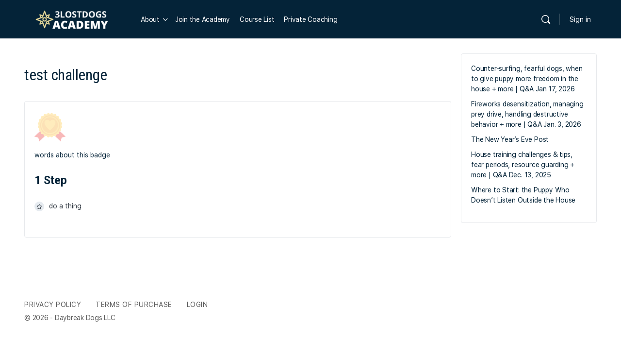

--- FILE ---
content_type: text/javascript
request_url: https://3lostdogsacademy.com/wp-content/plugins/gamipress-mark-as-completed/assets/js/gamipress-mark-as-completed.min.js?ver=1.0.0
body_size: 223
content:
(function($){$('body').on('change','.gamipress-mark-as-completed-checkbox',function(e){if(!$(this).prop('checked')){e.preventDefault();$(this).prop('checked',!0);return!1}
$(this).closest('li').addClass('user-has-earned');gamipress_mark_as_completed_ajax($(this),$(this).data('id'))});$('body').on('click','.gamipress-mark-as-completed-button',function(e){var disabled=$(this).data('disabled');if(disabled===undefined){disabled=!1}
if(typeof disabled=='string'){disabled=(disabled==='true')}
if(disabled){e.preventDefault();return!1}
$(this).data('disabled','true');$(this).text($(this).data('text-completed'));$(this).closest('li').addClass('user-has-earned');gamipress_mark_as_completed_ajax($(this),$(this).data('id'))});function gamipress_mark_as_completed_ajax(element,post_id){$.ajax({url:gamipress_mark_as_completed.ajaxurl,method:'POST',data:{action:'gamipress_mark_as_completed',nonce:gamipress_mark_as_completed.nonce,post_id:post_id,},success:function(response){console.log(response.data.parent_completed);if(response.data.parent_completed){if(element.closest('.single-achievement').length){element.closest('.single-achievement').addClass('user-has-earned');element.closest('.user-has-not-earned[class*="post"]').removeClass('user-has-not-earned').addClass('user-has-earned')}else if(element.closest('.gamipress-achievement.user-has-not-earned').length){element.closest('.gamipress-achievement.user-has-not-earned').removeClass('user-has-not-earned').addClass('user-has-earned')}else if(element.closest('.single-rank').length){element.closest('.single-rank').addClass('user-has-earned');element.closest('.user-has-not-earned[class*="post"]').removeClass('user-has-not-earned').addClass('user-has-earned')}else if(element.closest('.gamipress-rank.user-has-not-earned').length){element.closest('.gamipress-rank.user-has-not-earned').removeClass('user-has-not-earned').addClass('user-has-earned')}}}})}})(jQuery)